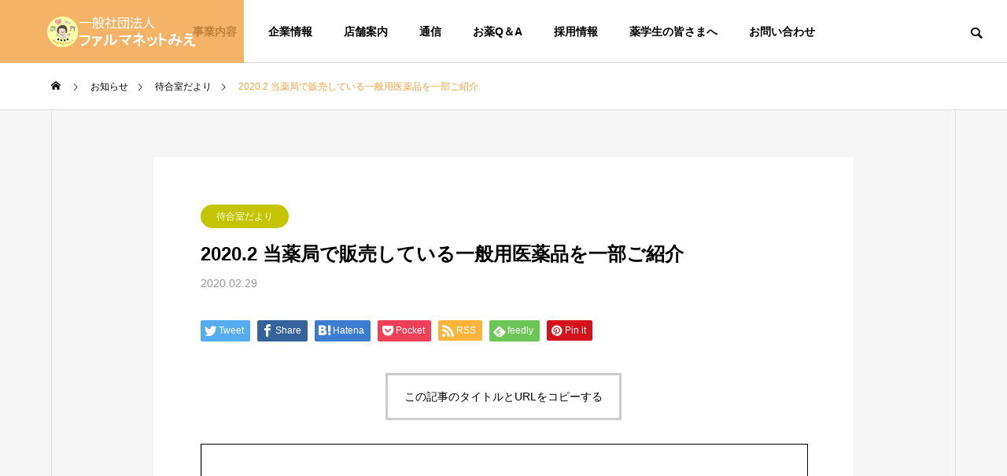

--- FILE ---
content_type: text/html; charset=UTF-8
request_url: https://pharmanet-mie.or.jp/news/2020_02/
body_size: 12896
content:
<!DOCTYPE html>
<html class="pc" lang="ja"
	prefix="og: https://ogp.me/ns#" >
<head>
<meta charset="UTF-8">
<!--[if IE]><meta http-equiv="X-UA-Compatible" content="IE=edge"><![endif]-->
<meta name="viewport" content="width=device-width">

<meta name="description" content="ほほえみ薬局　高茶屋薬局　白塚薬局　すこやか薬局　三重県津市・伊勢市の調剤薬局">
<link rel="pingback" href="https://pharmanet-mie.or.jp/xmlrpc.php">

		<!-- All in One SEO 4.1.5.3 -->
		<title>2020.2 当薬局で販売している一般用医薬品を一部ご紹介 - 一般社団法人 ファルマネットみえ</title>
		<meta name="description" content="matiaisitudayori2020.2" />
		<meta name="robots" content="max-image-preview:large" />
		<link rel="canonical" href="https://pharmanet-mie.or.jp/news/2020_02/" />
		<meta property="og:locale" content="ja_JP" />
		<meta property="og:site_name" content="一般社団法人　ファルマネットみえ - ほほえみ薬局　高茶屋薬局　白塚薬局　すこやか薬局　三重県津市・伊勢市の調剤薬局" />
		<meta property="og:type" content="article" />
		<meta property="og:title" content="2020.2 当薬局で販売している一般用医薬品を一部ご紹介 - 一般社団法人 ファルマネットみえ" />
		<meta property="og:description" content="matiaisitudayori2020.2" />
		<meta property="og:url" content="https://pharmanet-mie.or.jp/news/2020_02/" />
		<meta property="article:published_time" content="2020-02-29T02:00:19+00:00" />
		<meta property="article:modified_time" content="2022-01-27T02:45:59+00:00" />
		<meta name="twitter:card" content="summary" />
		<meta name="twitter:domain" content="pharmanet-mie.or.jp" />
		<meta name="twitter:title" content="2020.2 当薬局で販売している一般用医薬品を一部ご紹介 - 一般社団法人 ファルマネットみえ" />
		<meta name="twitter:description" content="matiaisitudayori2020.2" />
		<script type="application/ld+json" class="aioseo-schema">
			{"@context":"https:\/\/schema.org","@graph":[{"@type":"WebSite","@id":"https:\/\/pharmanet-mie.or.jp\/#website","url":"https:\/\/pharmanet-mie.or.jp\/","name":"\u4e00\u822c\u793e\u56e3\u6cd5\u4eba\u3000\u30d5\u30a1\u30eb\u30de\u30cd\u30c3\u30c8\u307f\u3048","description":"\u307b\u307b\u3048\u307f\u85ac\u5c40\u3000\u9ad8\u8336\u5c4b\u85ac\u5c40\u3000\u767d\u585a\u85ac\u5c40\u3000\u3059\u3053\u3084\u304b\u85ac\u5c40\u3000\u4e09\u91cd\u770c\u6d25\u5e02\u30fb\u4f0a\u52e2\u5e02\u306e\u8abf\u5264\u85ac\u5c40","inLanguage":"ja","publisher":{"@id":"https:\/\/pharmanet-mie.or.jp\/#organization"}},{"@type":"Organization","@id":"https:\/\/pharmanet-mie.or.jp\/#organization","name":"\u4e00\u822c\u793e\u56e3\u6cd5\u4eba\u3000\u30d5\u30a1\u30eb\u30de\u30cd\u30c3\u30c8\u307f\u3048","url":"https:\/\/pharmanet-mie.or.jp\/"},{"@type":"BreadcrumbList","@id":"https:\/\/pharmanet-mie.or.jp\/news\/2020_02\/#breadcrumblist","itemListElement":[{"@type":"ListItem","@id":"https:\/\/pharmanet-mie.or.jp\/#listItem","position":1,"item":{"@type":"WebPage","@id":"https:\/\/pharmanet-mie.or.jp\/","name":"\u30db\u30fc\u30e0","description":"\u307b\u307b\u3048\u307f\u85ac\u5c40 \u9ad8\u8336\u5c4b\u85ac\u5c40 \u767d\u585a\u85ac\u5c40 \u3059\u3053\u3084\u304b\u85ac\u5c40 \u4e09\u91cd\u770c\u6d25\u5e02\u30fb\u4f0a\u52e2\u5e02\u306e\u8abf\u5264\u85ac\u5c40","url":"https:\/\/pharmanet-mie.or.jp\/"},"nextItem":"https:\/\/pharmanet-mie.or.jp\/news\/2020_02\/#listItem"},{"@type":"ListItem","@id":"https:\/\/pharmanet-mie.or.jp\/news\/2020_02\/#listItem","position":2,"item":{"@type":"WebPage","@id":"https:\/\/pharmanet-mie.or.jp\/news\/2020_02\/","name":"2020.2 \u5f53\u85ac\u5c40\u3067\u8ca9\u58f2\u3057\u3066\u3044\u308b\u4e00\u822c\u7528\u533b\u85ac\u54c1\u3092\u4e00\u90e8\u3054\u7d39\u4ecb","description":"matiaisitudayori2020.2","url":"https:\/\/pharmanet-mie.or.jp\/news\/2020_02\/"},"previousItem":"https:\/\/pharmanet-mie.or.jp\/#listItem"}]},{"@type":"Person","@id":"https:\/\/pharmanet-mie.or.jp\/author\/otanokun\/#author","url":"https:\/\/pharmanet-mie.or.jp\/author\/otanokun\/","name":"\u30d5\u30a1\u30eb\u30de\u30cd\u30c3\u30c8 \u307f\u3048","image":{"@type":"ImageObject","@id":"https:\/\/pharmanet-mie.or.jp\/news\/2020_02\/#authorImage","url":"https:\/\/secure.gravatar.com\/avatar\/5248bff66807972f9ba1148ffa0de41991c7195cf7218ebb60124a703d1531ef?s=96&d=mm&r=g","width":96,"height":96,"caption":"\u30d5\u30a1\u30eb\u30de\u30cd\u30c3\u30c8 \u307f\u3048"}},{"@type":"WebPage","@id":"https:\/\/pharmanet-mie.or.jp\/news\/2020_02\/#webpage","url":"https:\/\/pharmanet-mie.or.jp\/news\/2020_02\/","name":"2020.2 \u5f53\u85ac\u5c40\u3067\u8ca9\u58f2\u3057\u3066\u3044\u308b\u4e00\u822c\u7528\u533b\u85ac\u54c1\u3092\u4e00\u90e8\u3054\u7d39\u4ecb - \u4e00\u822c\u793e\u56e3\u6cd5\u4eba \u30d5\u30a1\u30eb\u30de\u30cd\u30c3\u30c8\u307f\u3048","description":"matiaisitudayori2020.2","inLanguage":"ja","isPartOf":{"@id":"https:\/\/pharmanet-mie.or.jp\/#website"},"breadcrumb":{"@id":"https:\/\/pharmanet-mie.or.jp\/news\/2020_02\/#breadcrumblist"},"author":"https:\/\/pharmanet-mie.or.jp\/author\/otanokun\/#author","creator":"https:\/\/pharmanet-mie.or.jp\/author\/otanokun\/#author","datePublished":"2020-02-29T02:00:19+09:00","dateModified":"2022-01-27T02:45:59+09:00"}]}
		</script>
		<!-- All in One SEO -->

<link rel="alternate" type="application/rss+xml" title="一般社団法人　ファルマネットみえ &raquo; フィード" href="https://pharmanet-mie.or.jp/feed/" />
<link rel="alternate" type="application/rss+xml" title="一般社団法人　ファルマネットみえ &raquo; コメントフィード" href="https://pharmanet-mie.or.jp/comments/feed/" />
<link rel="alternate" title="oEmbed (JSON)" type="application/json+oembed" href="https://pharmanet-mie.or.jp/wp-json/oembed/1.0/embed?url=https%3A%2F%2Fpharmanet-mie.or.jp%2Fnews%2F2020_02%2F" />
<link rel="alternate" title="oEmbed (XML)" type="text/xml+oembed" href="https://pharmanet-mie.or.jp/wp-json/oembed/1.0/embed?url=https%3A%2F%2Fpharmanet-mie.or.jp%2Fnews%2F2020_02%2F&#038;format=xml" />
<style id='wp-img-auto-sizes-contain-inline-css' type='text/css'>
img:is([sizes=auto i],[sizes^="auto," i]){contain-intrinsic-size:3000px 1500px}
/*# sourceURL=wp-img-auto-sizes-contain-inline-css */
</style>
<link rel='stylesheet' id='style-css' href='https://pharmanet-mie.or.jp/wp-content/themes/solaris_tcd088/style.css?ver=1.1.4' type='text/css' media='all' />
<link rel='stylesheet' id='sb_instagram_styles-css' href='https://pharmanet-mie.or.jp/wp-content/plugins/instagram-feed/css/sbi-styles.min.css?ver=2.9.10' type='text/css' media='all' />
<style id='wp-block-library-inline-css' type='text/css'>
:root{--wp-block-synced-color:#7a00df;--wp-block-synced-color--rgb:122,0,223;--wp-bound-block-color:var(--wp-block-synced-color);--wp-editor-canvas-background:#ddd;--wp-admin-theme-color:#007cba;--wp-admin-theme-color--rgb:0,124,186;--wp-admin-theme-color-darker-10:#006ba1;--wp-admin-theme-color-darker-10--rgb:0,107,160.5;--wp-admin-theme-color-darker-20:#005a87;--wp-admin-theme-color-darker-20--rgb:0,90,135;--wp-admin-border-width-focus:2px}@media (min-resolution:192dpi){:root{--wp-admin-border-width-focus:1.5px}}.wp-element-button{cursor:pointer}:root .has-very-light-gray-background-color{background-color:#eee}:root .has-very-dark-gray-background-color{background-color:#313131}:root .has-very-light-gray-color{color:#eee}:root .has-very-dark-gray-color{color:#313131}:root .has-vivid-green-cyan-to-vivid-cyan-blue-gradient-background{background:linear-gradient(135deg,#00d084,#0693e3)}:root .has-purple-crush-gradient-background{background:linear-gradient(135deg,#34e2e4,#4721fb 50%,#ab1dfe)}:root .has-hazy-dawn-gradient-background{background:linear-gradient(135deg,#faaca8,#dad0ec)}:root .has-subdued-olive-gradient-background{background:linear-gradient(135deg,#fafae1,#67a671)}:root .has-atomic-cream-gradient-background{background:linear-gradient(135deg,#fdd79a,#004a59)}:root .has-nightshade-gradient-background{background:linear-gradient(135deg,#330968,#31cdcf)}:root .has-midnight-gradient-background{background:linear-gradient(135deg,#020381,#2874fc)}:root{--wp--preset--font-size--normal:16px;--wp--preset--font-size--huge:42px}.has-regular-font-size{font-size:1em}.has-larger-font-size{font-size:2.625em}.has-normal-font-size{font-size:var(--wp--preset--font-size--normal)}.has-huge-font-size{font-size:var(--wp--preset--font-size--huge)}.has-text-align-center{text-align:center}.has-text-align-left{text-align:left}.has-text-align-right{text-align:right}.has-fit-text{white-space:nowrap!important}#end-resizable-editor-section{display:none}.aligncenter{clear:both}.items-justified-left{justify-content:flex-start}.items-justified-center{justify-content:center}.items-justified-right{justify-content:flex-end}.items-justified-space-between{justify-content:space-between}.screen-reader-text{border:0;clip-path:inset(50%);height:1px;margin:-1px;overflow:hidden;padding:0;position:absolute;width:1px;word-wrap:normal!important}.screen-reader-text:focus{background-color:#ddd;clip-path:none;color:#444;display:block;font-size:1em;height:auto;left:5px;line-height:normal;padding:15px 23px 14px;text-decoration:none;top:5px;width:auto;z-index:100000}html :where(.has-border-color){border-style:solid}html :where([style*=border-top-color]){border-top-style:solid}html :where([style*=border-right-color]){border-right-style:solid}html :where([style*=border-bottom-color]){border-bottom-style:solid}html :where([style*=border-left-color]){border-left-style:solid}html :where([style*=border-width]){border-style:solid}html :where([style*=border-top-width]){border-top-style:solid}html :where([style*=border-right-width]){border-right-style:solid}html :where([style*=border-bottom-width]){border-bottom-style:solid}html :where([style*=border-left-width]){border-left-style:solid}html :where(img[class*=wp-image-]){height:auto;max-width:100%}:where(figure){margin:0 0 1em}html :where(.is-position-sticky){--wp-admin--admin-bar--position-offset:var(--wp-admin--admin-bar--height,0px)}@media screen and (max-width:600px){html :where(.is-position-sticky){--wp-admin--admin-bar--position-offset:0px}}
/*wp_block_styles_on_demand_placeholder:696ae8b86865b*/
/*# sourceURL=wp-block-library-inline-css */
</style>
<style id='classic-theme-styles-inline-css' type='text/css'>
/*! This file is auto-generated */
.wp-block-button__link{color:#fff;background-color:#32373c;border-radius:9999px;box-shadow:none;text-decoration:none;padding:calc(.667em + 2px) calc(1.333em + 2px);font-size:1.125em}.wp-block-file__button{background:#32373c;color:#fff;text-decoration:none}
/*# sourceURL=/wp-includes/css/classic-themes.min.css */
</style>
<link rel='stylesheet' id='contact-form-7-css' href='https://pharmanet-mie.or.jp/wp-content/plugins/contact-form-7/includes/css/styles.css?ver=5.5.3' type='text/css' media='all' />
<link rel='stylesheet' id='fancybox-css' href='https://pharmanet-mie.or.jp/wp-content/plugins/easy-fancybox/css/jquery.fancybox.min.css?ver=1.3.24' type='text/css' media='screen' />
<link rel='stylesheet' id='pdfemb_embed_pdf_css-css' href='https://pharmanet-mie.or.jp/wp-content/plugins/pdf-embedder/assets/css/pdfemb-embed-pdf.css?ver=4.6.4' type='text/css' media='all' />
<script type="text/javascript" src="https://pharmanet-mie.or.jp/wp-includes/js/jquery/jquery.min.js?ver=3.7.1" id="jquery-core-js"></script>
<script type="text/javascript" src="https://pharmanet-mie.or.jp/wp-includes/js/jquery/jquery-migrate.min.js?ver=3.4.1" id="jquery-migrate-js"></script>
<script type="text/javascript" id="pdfemb_embed_pdf_js-js-extra">
/* <![CDATA[ */
var pdfemb_trans = {"worker_src":"https://pharmanet-mie.or.jp/wp-content/plugins/pdf-embedder/js/pdfjs/pdf.worker.min.js","cmap_url":"https://pharmanet-mie.or.jp/wp-content/plugins/pdf-embedder/js/pdfjs/cmaps/","poweredby":"off","objectL10n":{"loading":"\u8aad\u307f\u8fbc\u307f\u4e2d\u2026","page":"\u30da\u30fc\u30b8","zoom":"\u30ba\u30fc\u30e0","prev":"\u524d\u306e\u30da\u30fc\u30b8","next":"\u6b21\u306e\u30da\u30fc\u30b8","zoomin":"\u62e1\u5927","secure":"\u5b89\u5168\u3067\u3059","zoomout":"\u7e2e\u5c0f","download":"PDF \u3092\u30c0\u30a6\u30f3\u30ed\u30fc\u30c9","fullscreen":"\u5168\u753b\u9762","domainerror":"\u30a8\u30e9\u30fc: PDF \u30d5\u30a1\u30a4\u30eb\u3078\u306e URL \u306f\u3001\u73fe\u5728\u306e\u30a6\u30a7\u30d6\u30da\u30fc\u30b8\u3068\u540c\u3058\u30c9\u30e1\u30a4\u30f3\u306b\u3042\u308b\u5fc5\u8981\u304c\u3042\u308a\u307e\u3059\u3002","clickhereinfo":"\u8a73\u7d30\u306f\u3053\u3061\u3089","widthheightinvalid":"PDF \u30da\u30fc\u30b8\u306e\u5e45\u307e\u305f\u306f\u9ad8\u3055\u306f\u3001\u6709\u52b9\u3067\u306f\u3042\u308a\u307e\u305b\u3093","viewinfullscreen":"\u5168\u753b\u9762\u8868\u793a"}};
//# sourceURL=pdfemb_embed_pdf_js-js-extra
/* ]]> */
</script>
<script type="text/javascript" src="https://pharmanet-mie.or.jp/wp-content/plugins/pdf-embedder/assets/js/min/all-pdfemb-min.js?ver=6.9" id="pdfemb_embed_pdf_js-js"></script>
<script type="text/javascript" src="https://pharmanet-mie.or.jp/wp-content/plugins/pdf-embedder/assets/js/pdfjs/pdf.min.js?ver=4.6.4" id="pdfemb_pdf_js-js"></script>
<link rel="https://api.w.org/" href="https://pharmanet-mie.or.jp/wp-json/" /><link rel='shortlink' href='https://pharmanet-mie.or.jp/?p=329' />

<link rel="stylesheet" href="https://pharmanet-mie.or.jp/wp-content/themes/solaris_tcd088/css/design-plus.css?ver=1.1.4">
<link rel="stylesheet" href="https://pharmanet-mie.or.jp/wp-content/themes/solaris_tcd088/css/sns-botton.css?ver=1.1.4">
<link rel="stylesheet" media="screen and (max-width:1201px)" href="https://pharmanet-mie.or.jp/wp-content/themes/solaris_tcd088/css/responsive.css?ver=1.1.4">
<link rel="stylesheet" media="screen and (max-width:1201px)" href="https://pharmanet-mie.or.jp/wp-content/themes/solaris_tcd088/css/footer-bar.css?ver=1.1.4">

<script src="https://pharmanet-mie.or.jp/wp-content/themes/solaris_tcd088/js/jquery.easing.1.4.js?ver=1.1.4"></script>
<script src="https://pharmanet-mie.or.jp/wp-content/themes/solaris_tcd088/js/jscript.js?ver=1.1.4"></script>
<script src="https://pharmanet-mie.or.jp/wp-content/themes/solaris_tcd088/js/jquery.cookie.min.js?ver=1.1.4"></script>
<script src="https://pharmanet-mie.or.jp/wp-content/themes/solaris_tcd088/js/comment.js?ver=1.1.4"></script>
<script src="https://pharmanet-mie.or.jp/wp-content/themes/solaris_tcd088/js/parallax.js?ver=1.1.4"></script>

<link rel="stylesheet" href="https://pharmanet-mie.or.jp/wp-content/themes/solaris_tcd088/js/simplebar.css?ver=1.1.4">
<script src="https://pharmanet-mie.or.jp/wp-content/themes/solaris_tcd088/js/simplebar.min.js?ver=1.1.4"></script>


<script src="https://pharmanet-mie.or.jp/wp-content/themes/solaris_tcd088/js/header_fix.js?ver=1.1.4"></script>


<style type="text/css">
body { font-size:16px; }
.common_headline { font-size:36px !important; }
@media screen and (max-width:750px) {
  body { font-size:14px; }
  .common_headline { font-size:20px !important; }
}
body, input, textarea { font-family: Arial, "Hiragino Sans", "ヒラギノ角ゴ ProN", "Hiragino Kaku Gothic ProN", "游ゴシック", YuGothic, "メイリオ", Meiryo, sans-serif; }

.rich_font, .p-vertical { font-family: Arial, "Hiragino Sans", "ヒラギノ角ゴ ProN", "Hiragino Kaku Gothic ProN", "游ゴシック", YuGothic, "メイリオ", Meiryo, sans-serif; font-weight:600; }

.rich_font_type1 { font-family: Arial, "ヒラギノ角ゴ ProN W3", "Hiragino Kaku Gothic ProN", "メイリオ", Meiryo, sans-serif; font-weight:600; }
.rich_font_type2 { font-family: Arial, "Hiragino Sans", "ヒラギノ角ゴ ProN", "Hiragino Kaku Gothic ProN", "游ゴシック", YuGothic, "メイリオ", Meiryo, sans-serif; font-weight:600; }
.rich_font_type3 { font-family: "Times New Roman" , "游明朝" , "Yu Mincho" , "游明朝体" , "YuMincho" , "ヒラギノ明朝 Pro W3" , "Hiragino Mincho Pro" , "HiraMinProN-W3" , "HGS明朝E" , "ＭＳ Ｐ明朝" , "MS PMincho" , serif; font-weight:600; }

.square_headline .headline { font-size:24px; }
.square_headline .sub_headline { font-size:14px; }
@media screen and (max-width:750px) {
  .square_headline .headline { font-size:18px; }
  .square_headline .sub_headline { font-size:12px; }
}

.pc body.use_header_fix #header:after { background:rgba(255,255,255,1); }
.pc body.use_header_fix #header:hover:after { background:rgba(255,255,255,1); }
#header_logo a { background:rgba(242,161,65,0.8); }
#header_logo .logo_text { color:#ffffff !important; font-size:32px; }
#footer_logo .logo_text { font-size:32px; }
@media screen and (max-width:1201px) {
  #header_logo .logo_text { font-size:24px; }
  #footer_logo .logo_text { font-size:24px; }
}
#global_menu > ul > li > a:hover, body.single #global_menu > ul > li.current-menu-item > a, body.single #global_menu > ul > li.active > a,
  #header.active #global_menu > ul > li.current-menu-item > a, #header.active #global_menu > ul > li.active > a, body.hide_header_image #global_menu > ul > li.current-menu-item > a, body.no_index_header_content #global_menu > ul > li.current-menu-item > a
    { color:#f2a141 !important; }
#global_menu ul ul a { color:#ffffff; background:#f2a141; }
#global_menu ul ul a:hover { color:#ffffff; background:#fff7bd; }
#global_menu ul ul li.menu-item-has-children > a:before { color:#ffffff; }
.mobile #header:after { background:rgba(255,255,255,1); }
.mobile #header:hover:after { background:rgba(255,255,255,1); }
.mobile body.home.no_index_header_content #header { background:rgba(255,255,255,1); }
#drawer_menu { color:#ffffff; background:#000000; }
#drawer_menu a { color:#ffffff; }
#drawer_menu a:hover { color:#fff7bd; }
#mobile_menu a { color:#ffffff; border-color:#444444; }
#mobile_menu li li a { background:#333333; }
#mobile_menu a:hover, #drawer_menu .close_button:hover, #mobile_menu .child_menu_button:hover { color:#ffffff; background:#444444; }
#mobile_menu .child_menu_button .icon:before, #mobile_menu .child_menu_button:hover .icon:before { color:#ffffff; }
.megamenu .headline_area h3 .headline { font-size:24px; }
.megamenu_b .service_item_list .item a:after { background:rgba(0,0,0,0.5); }
#footer_banner a { color:#ffffff !important; }
#footer_banner .title { font-size:24px; }
#footer_banner .sub_title { font-size:14px; }
@media screen and (max-width:750px) {
  #footer_banner .title { font-size:18px; }
  #footer_banner .sub_title { font-size:12px; }
}
.author_profile .avatar_area img, .animate_image img, .animate_background .image {
  width:100%; height:auto;
  -webkit-transition: transform  0.5s ease;
  transition: transform  0.5s ease;
}
.author_profile a.avatar:hover img, .animate_image:hover img, .animate_background:hover .image {
  -webkit-transform: scale(1.2);
  transform: scale(1.2);
}


a { color:#000; }

#footer_menu .footer_menu li:first-of-type a, #return_top2 a:hover:before, #bread_crumb, #bread_crumb li.last, .tcd_banner_widget .headline, .post_slider_widget .slick-arrow:hover:before,
  #post_title2 .title, #service_banner .main_title, .megamenu .headline_area h3 .headline, .news_category_list li.active a, .news_category_sort_button li.active a, .sns_button_list.color_type2 li.contact a:before,
    .tab_content_top .tab .item.active, .cb_tab_content .tab_content_bottom .title, .cb_headline .headline, .faq_list .question.active, .faq_list .question:hover, .author_profile .author_link li.contact a:before, .author_profile .author_link li.user_url a:before
      { color:#f2a141; }

.square_headline, .page_navi span.current, #post_pagination p, #comment_tab li.active a, .news_category_list li.active a:before, .news_category_sort_button li.active a:before, #index_news_ticker .category,
  .tab_content_bottom .slick-dots button:hover::before, .tab_content_bottom .slick-dots .slick-active button::before,
    .faq_list .question.active:before, .faq_list .question:hover:before, .faq_list .question:hover:after, #return_top a
      { background:#f2a141; }

.page_navi span.current, #post_pagination p, .design_headline2 span, #post_title2 .title
  { border-color:#f2a141; }

.category_list_widget li.current-menu-item a, .category_list_widget li.current-menu-parent a { background:rgba(242,161,65,0.5); border-color:#fff; color:#fff; }

a:hover, #footer_top a:hover, #footer_social_link li a:hover:before, #footer_menu .footer_menu li:first-of-type a:hover, #next_prev_post a:hover, #bread_crumb li a:hover, #bread_crumb li.home a:hover:before,
  .single_copy_title_url_btn:hover, .tcdw_search_box_widget .search_area .search_button:hover:before, .widget_tab_post_list_button div:hover,
    #single_author_title_area .author_link li a:hover:before, .author_profile a:hover, #post_meta_bottom a:hover, .cardlink_title a:hover,
      .comment a:hover, .comment_form_wrapper a:hover, #searchform .submit_button:hover:before, .p-dropdown__title:hover:after
        { color:#fff7bd; }

.page_navi a:hover, #post_pagination a:hover, #p_readmore .button:hover, .c-pw__btn:hover, #comment_tab li a:hover, #submit_comment:hover, #cancel_comment_reply a:hover,
  #wp-calendar #prev a:hover, #wp-calendar #next a:hover, #wp-calendar td a:hover, #comment_tab li a:hover, #index_news_ticker .category:hover, #return_top a:hover
    { background-color:#fff7bd; }

.page_navi a:hover, #post_pagination a:hover, #comment_textarea textarea:focus, .c-pw__box-input:focus
  { border-color:#fff7bd; }

.post_content a, .custom-html-widget a { color:#000000; }
.post_content a:hover, .custom-html-widget a:hover { color:#fff7bd; }

.design_button.type1 a { color:#ffffff !important; background:#f2a141; }
.design_button.type1 a:hover { color:#ffffff !important; background:#fff7bd; }
.cat_id1 { background-color:#f2a141; }
.cat_id1:hover { background-color:#fff7bd; }
.cat_id2 { background-color:#f2a141; }
.cat_id2:hover { background-color:#fff7bd; }
.cat_id3 { background-color:#f2a141; }
.cat_id3:hover { background-color:#fff7bd; }
.cat_id4 { background-color:#f2a141; }
.cat_id4:hover { background-color:#fff7bd; }
.cat_id5 { background-color:#f2a141; }
.cat_id5:hover { background-color:#fff7bd; }
.news_cat_id18 { background-color:#c4c400; }
.news_cat_id18:hover { background-color:#929200; }
.news_cat_id19 { background-color:#c4c400; }
.news_cat_id19:hover { background-color:#929200; }
.news_cat_id20 { background-color:#c4c400; }
.news_cat_id20:hover { background-color:#929200; }
.styled_h2 {
  font-size:26px !important; text-align:left; color:#ffffff; background:#000000;  border-top:0px solid #dddddd;
  border-bottom:0px solid #dddddd;
  border-left:0px solid #dddddd;
  border-right:0px solid #dddddd;
  padding:15px 15px 15px 15px !important;
  margin:0px 0px 30px !important;
}
.styled_h3 {
  font-size:22px !important; text-align:left; color:#000000;   border-top:0px solid #dddddd;
  border-bottom:0px solid #dddddd;
  border-left:2px solid #000000;
  border-right:0px solid #dddddd;
  padding:6px 0px 6px 16px !important;
  margin:0px 0px 30px !important;
}
.styled_h4 {
  font-size:18px !important; text-align:left; color:#000000;   border-top:0px solid #dddddd;
  border-bottom:1px solid #dddddd;
  border-left:0px solid #dddddd;
  border-right:0px solid #dddddd;
  padding:3px 0px 3px 20px !important;
  margin:0px 0px 30px !important;
}
.styled_h5 {
  font-size:14px !important; text-align:left; color:#000000;   border-top:0px solid #dddddd;
  border-bottom:1px solid #dddddd;
  border-left:0px solid #dddddd;
  border-right:0px solid #dddddd;
  padding:3px 0px 3px 24px !important;
  margin:0px 0px 30px !important;
}
.q_custom_button1 {
  color:#ffffff !important;
  border-color:rgba(83,83,83,1);
}
.q_custom_button1.animation_type1 { background:#535353; }
.q_custom_button1:hover, .q_custom_button1:focus {
  color:#ffffff !important;
  border-color:rgba(125,125,125,1);
}
.q_custom_button1.animation_type1:hover { background:#7d7d7d; }
.q_custom_button1:before { background:#7d7d7d; }
.q_custom_button2 {
  color:#ffffff !important;
  border-color:rgba(83,83,83,1);
}
.q_custom_button2.animation_type1 { background:#535353; }
.q_custom_button2:hover, .q_custom_button2:focus {
  color:#ffffff !important;
  border-color:rgba(125,125,125,1);
}
.q_custom_button2.animation_type1:hover { background:#7d7d7d; }
.q_custom_button2:before { background:#7d7d7d; }
.speech_balloon_left1 .speach_balloon_text { background-color: #ffdfdf; border-color: #ffdfdf; color: #000000 }
.speech_balloon_left1 .speach_balloon_text::before { border-right-color: #ffdfdf }
.speech_balloon_left1 .speach_balloon_text::after { border-right-color: #ffdfdf }
.speech_balloon_left2 .speach_balloon_text { background-color: #ffffff; border-color: #ff5353; color: #000000 }
.speech_balloon_left2 .speach_balloon_text::before { border-right-color: #ff5353 }
.speech_balloon_left2 .speach_balloon_text::after { border-right-color: #ffffff }
.speech_balloon_right1 .speach_balloon_text { background-color: #ccf4ff; border-color: #ccf4ff; color: #000000 }
.speech_balloon_right1 .speach_balloon_text::before { border-left-color: #ccf4ff }
.speech_balloon_right1 .speach_balloon_text::after { border-left-color: #ccf4ff }
.speech_balloon_right2 .speach_balloon_text { background-color: #ffffff; border-color: #0789b5; color: #000000 }
.speech_balloon_right2 .speach_balloon_text::before { border-left-color: #0789b5 }
.speech_balloon_right2 .speach_balloon_text::after { border-left-color: #ffffff }
.qt_google_map .pb_googlemap_custom-overlay-inner { background:#f2a141; color:#ffffff; }
.qt_google_map .pb_googlemap_custom-overlay-inner::after { border-color:#f2a141 transparent transparent transparent; }
</style>

<style id="current-page-style" type="text/css">
#post_title .title { font-size:24px; }
#recent_news .headline { font-size:24px; }
.news_list .title { font-size:16px; }
@media screen and (max-width:750px) {
  #post_title .title { font-size:18px; }
  #recent_news .headline { font-size:18px; }
  .news_list .title { font-size:14px; }
}
</style>

<script type="text/javascript">
jQuery(document).ready(function($){

  if( $('.megamenu_a .slider').length ){
    $('.megamenu_a .slider').slick({
      infinite: true,
      dots: false,
      arrows: false,
      slidesToShow: 3,
      slidesToScroll: 1,
      swipeToSlide: true,
      touchThreshold: 20,
      adaptiveHeight: false,
      pauseOnHover: true,
      autoplay: true,
      fade: false,
      easing: 'easeOutExpo',
      speed: 700,
      autoplaySpeed: 5000
    });
    $('.megamenu_a .prev_item').on('click', function() {
      $(this).closest('.megamenu_a').find('.slider').slick('slickPrev');
    });
    $('.megamenu_a .next_item').on('click', function() {
      $(this).closest('.megamenu_a').find('.slider').slick('slickNext');
    });
  };

  if( $('.megamenu_b .service_list_area').length ){
    $(".megamenu_b .service_item_list .item").hover(function(){
      $(this).siblings().removeClass('active');
      $(this).addClass('active');
      service_id = $(this).data('service-id');
      $(this).closest('.service_list_area').find('.service_image_list .image').removeClass('active');
      $('#' + service_id).addClass('active');
    }, function(){
      $(this).removeClass('active');
    });
  };

});
</script>

<link rel="icon" href="https://pharmanet-mie.or.jp/wp-content/uploads/2022/01/cropped-favicon-32x32.png" sizes="32x32" />
<link rel="icon" href="https://pharmanet-mie.or.jp/wp-content/uploads/2022/01/cropped-favicon-192x192.png" sizes="192x192" />
<link rel="apple-touch-icon" href="https://pharmanet-mie.or.jp/wp-content/uploads/2022/01/cropped-favicon-180x180.png" />
<meta name="msapplication-TileImage" content="https://pharmanet-mie.or.jp/wp-content/uploads/2022/01/cropped-favicon-270x270.png" />
</head>
<body id="body" class="wp-singular news-template-default single single-news postid-329 wp-theme-solaris_tcd088 use_header_fix use_mobile_header_fix one_project_category">


 
 
 <header id="header">
    <div id="header_logo">
   <p class="logo">
 <a href="https://pharmanet-mie.or.jp/" title="一般社団法人　ファルマネットみえ">
    <img class="logo_image pc" src="https://pharmanet-mie.or.jp/wp-content/uploads/2022/01/logo006.png?1768614072" alt="一般社団法人　ファルマネットみえ" title="一般社団法人　ファルマネットみえ" width="190" height="39" />
  <img class="logo_image mobile" src="https://pharmanet-mie.or.jp/wp-content/uploads/2022/01/logo007.png?1768614072" alt="一般社団法人　ファルマネットみえ" title="一般社団法人　ファルマネットみえ" width="95" height="20" />   </a>
</p>

  </div>
    <div id="header_search">
   <div id="header_search_button"></div>
   <form role="search" method="get" id="header_searchform" action="https://pharmanet-mie.or.jp">
    <div class="input_area"><input type="text" value="" id="header_search_input" name="s" autocomplete="off"></div>
    <div class="button"><label for="header_search_button"></label><input type="submit" id="header_search_button" value=""></div>
   </form>
  </div>
      <a id="global_menu_button" href="#"><span></span><span></span><span></span></a>
  <nav id="global_menu">
   <ul id="menu-%e3%82%b5%e3%83%b3%e3%83%97%e3%83%ab%e3%83%a1%e3%83%8b%e3%83%a5%e3%83%bc" class="menu"><li id="menu-item-61" class="menu-item menu-item-type-custom menu-item-object-custom menu-item-has-children menu-item-61 "><a href="https://pharmanet-mie.or.jp/project/">事業内容</a>
<ul class="sub-menu">
	<li id="menu-item-57" class="menu-item menu-item-type-post_type menu-item-object-project menu-item-57 "><a href="https://pharmanet-mie.or.jp/project/content01/">保険調剤薬局</a></li>
	<li id="menu-item-58" class="menu-item menu-item-type-post_type menu-item-object-project menu-item-58 "><a href="https://pharmanet-mie.or.jp/project/content02/">医薬品等販売</a></li>
	<li id="menu-item-59" class="menu-item menu-item-type-post_type menu-item-object-project menu-item-59 "><a href="https://pharmanet-mie.or.jp/project/content03/">在宅訪問</a></li>
	<li id="menu-item-60" class="menu-item menu-item-type-post_type menu-item-object-project menu-item-60 "><a href="https://pharmanet-mie.or.jp/project/content04/">健康サポート</a></li>
</ul>
</li>
<li id="menu-item-73" class="menu-item menu-item-type-custom menu-item-object-custom menu-item-has-children menu-item-73 "><a href="https://pharmanet-mie.or.jp/company/">企業情報</a>
<ul class="sub-menu">
	<li id="menu-item-70" class="menu-item menu-item-type-post_type menu-item-object-company menu-item-70 "><a href="https://pharmanet-mie.or.jp/company/company01/">会社概要</a></li>
	<li id="menu-item-71" class="menu-item menu-item-type-post_type menu-item-object-company menu-item-71 "><a href="https://pharmanet-mie.or.jp/company/company02/">会社理念</a></li>
	<li id="menu-item-72" class="menu-item menu-item-type-post_type menu-item-object-company menu-item-72 "><a href="https://pharmanet-mie.or.jp/company/company03/">代表挨拶</a></li>
</ul>
</li>
<li id="menu-item-94" class="menu-item menu-item-type-custom menu-item-object-custom menu-item-has-children menu-item-94 "><a href="https://pharmanet-mie.or.jp/service/">店舗案内</a>
<ul class="sub-menu">
	<li id="menu-item-95" class="menu-item menu-item-type-post_type menu-item-object-service menu-item-95 "><a href="https://pharmanet-mie.or.jp/service/hohoemi/">ほほえみ薬局</a></li>
	<li id="menu-item-96" class="menu-item menu-item-type-post_type menu-item-object-service menu-item-96 "><a href="https://pharmanet-mie.or.jp/service/takajaya/">高茶屋薬局</a></li>
	<li id="menu-item-97" class="menu-item menu-item-type-post_type menu-item-object-service menu-item-97 "><a href="https://pharmanet-mie.or.jp/service/shiratsuka/">白塚薬局</a></li>
	<li id="menu-item-98" class="menu-item menu-item-type-post_type menu-item-object-service menu-item-98 "><a href="https://pharmanet-mie.or.jp/service/sukoyaka/">すこやか薬局</a></li>
</ul>
</li>
<li id="menu-item-359" class="menu-item menu-item-type-custom menu-item-object-custom menu-item-has-children menu-item-359 "><a href="https://pharmanet-mie.or.jp/news_category/%e3%81%bb%e3%81%bb%e3%81%88%e3%81%bf%e9%80%9a%e4%bf%a1/">通信</a>
<ul class="sub-menu">
	<li id="menu-item-360" class="menu-item menu-item-type-custom menu-item-object-custom menu-item-360 "><a href="https://pharmanet-mie.or.jp/news_category/%e3%81%bb%e3%81%bb%e3%81%88%e3%81%bf%e9%80%9a%e4%bf%a1/">ほほえみ通信</a></li>
	<li id="menu-item-361" class="menu-item menu-item-type-custom menu-item-object-custom menu-item-361 "><a href="https://pharmanet-mie.or.jp/news_category/%e5%be%85%e5%90%88%e5%ae%a4%e3%81%a0%e3%82%88%e3%82%8a/">待合室だより</a></li>
</ul>
</li>
<li id="menu-item-144" class="menu-item menu-item-type-post_type menu-item-object-page menu-item-144 "><a href="https://pharmanet-mie.or.jp/faq/">お薬Q＆A</a></li>
<li id="menu-item-115" class="menu-item menu-item-type-post_type menu-item-object-page menu-item-115 "><a href="https://pharmanet-mie.or.jp/recruit/">採用情報</a></li>
<li id="menu-item-121" class="menu-item menu-item-type-post_type menu-item-object-page menu-item-121 "><a href="https://pharmanet-mie.or.jp/students/">薬学生の皆さまへ</a></li>
<li id="menu-item-104" class="menu-item menu-item-type-post_type menu-item-object-page menu-item-104 "><a href="https://pharmanet-mie.or.jp/contact/">お問い合わせ</a></li>
</ul>  </nav>
     </header>

 
<div id="container" >

 
<div id="bread_crumb">
 <ul class="clearfix" itemscope itemtype="http://schema.org/BreadcrumbList">
  <li itemprop="itemListElement" itemscope itemtype="http://schema.org/ListItem" class="home"><a itemprop="item" href="https://pharmanet-mie.or.jp/"><span itemprop="name">ホーム</span></a><meta itemprop="position" content="1"></li>
 <li itemprop="itemListElement" itemscope itemtype="http://schema.org/ListItem"><a itemprop="item" href="https://pharmanet-mie.or.jp/news/"><span itemprop="name">お知らせ</span></a><meta itemprop="position" content="2"></li>
  <li itemprop="itemListElement" itemscope itemtype="http://schema.org/ListItem"><a itemprop="item" href="https://pharmanet-mie.or.jp/news_category/%e5%be%85%e5%90%88%e5%ae%a4%e3%81%a0%e3%82%88%e3%82%8a/"><span itemprop="name">待合室だより</span></a><meta itemprop="position" content="3"></li>
  <li class="last" itemprop="itemListElement" itemscope itemtype="http://schema.org/ListItem"><span itemprop="name">2020.2 当薬局で販売している一般用医薬品を一部ご紹介</span><meta itemprop="position" content="4"></li>
  </ul>
</div>

<div id="single_news">
 <div id="single_news_inner">

  
  <article id="article">

   
   <div id="post_title">
        <a class="category news_cat_id19" href="https://pharmanet-mie.or.jp/news_category/%e5%be%85%e5%90%88%e5%ae%a4%e3%81%a0%e3%82%88%e3%82%8a/">待合室だより</a>
        <h1 class="title rich_font entry-title">2020.2 当薬局で販売している一般用医薬品を一部ご紹介</h1>
    <ul class="meta_top clearfix">
     <li class="date"><time class="entry-date published" datetime="2022-01-27T11:45:59+09:00">2020.02.29</time></li>
         </ul>
   </div>

   
      <div class="single_share clearfix" id="single_share_top">
    <div class="share-type1 share-top">
 
	<div class="sns mt10">
		<ul class="type1 clearfix">
			<li class="twitter">
				<a href="http://twitter.com/share?text=2020.2+%E5%BD%93%E8%96%AC%E5%B1%80%E3%81%A7%E8%B2%A9%E5%A3%B2%E3%81%97%E3%81%A6%E3%81%84%E3%82%8B%E4%B8%80%E8%88%AC%E7%94%A8%E5%8C%BB%E8%96%AC%E5%93%81%E3%82%92%E4%B8%80%E9%83%A8%E3%81%94%E7%B4%B9%E4%BB%8B&url=https%3A%2F%2Fpharmanet-mie.or.jp%2Fnews%2F2020_02%2F&via=&tw_p=tweetbutton&related=" onclick="javascript:window.open(this.href, '', 'menubar=no,toolbar=no,resizable=yes,scrollbars=yes,height=400,width=600');return false;"><i class="icon-twitter"></i><span class="ttl">Tweet</span><span class="share-count"></span></a>
			</li>
			<li class="facebook">
				<a href="//www.facebook.com/sharer/sharer.php?u=https://pharmanet-mie.or.jp/news/2020_02/&amp;t=2020.2+%E5%BD%93%E8%96%AC%E5%B1%80%E3%81%A7%E8%B2%A9%E5%A3%B2%E3%81%97%E3%81%A6%E3%81%84%E3%82%8B%E4%B8%80%E8%88%AC%E7%94%A8%E5%8C%BB%E8%96%AC%E5%93%81%E3%82%92%E4%B8%80%E9%83%A8%E3%81%94%E7%B4%B9%E4%BB%8B" class="facebook-btn-icon-link" target="blank" rel="nofollow"><i class="icon-facebook"></i><span class="ttl">Share</span><span class="share-count"></span></a>
			</li>
			<li class="hatebu">
				<a href="http://b.hatena.ne.jp/add?mode=confirm&url=https%3A%2F%2Fpharmanet-mie.or.jp%2Fnews%2F2020_02%2F" onclick="javascript:window.open(this.href, '', 'menubar=no,toolbar=no,resizable=yes,scrollbars=yes,height=400,width=510');return false;" ><i class="icon-hatebu"></i><span class="ttl">Hatena</span><span class="share-count"></span></a>
			</li>
			<li class="pocket">
				<a href="http://getpocket.com/edit?url=https%3A%2F%2Fpharmanet-mie.or.jp%2Fnews%2F2020_02%2F&title=2020.2+%E5%BD%93%E8%96%AC%E5%B1%80%E3%81%A7%E8%B2%A9%E5%A3%B2%E3%81%97%E3%81%A6%E3%81%84%E3%82%8B%E4%B8%80%E8%88%AC%E7%94%A8%E5%8C%BB%E8%96%AC%E5%93%81%E3%82%92%E4%B8%80%E9%83%A8%E3%81%94%E7%B4%B9%E4%BB%8B" target="blank"><i class="icon-pocket"></i><span class="ttl">Pocket</span><span class="share-count"></span></a>
			</li>
			<li class="rss">
				<a href="https://pharmanet-mie.or.jp/feed/" target="blank"><i class="icon-rss"></i><span class="ttl">RSS</span></a>
			</li>
			<li class="feedly">
				<a href="http://feedly.com/index.html#subscription/feed/https://pharmanet-mie.or.jp/feed/" target="blank"><i class="icon-feedly"></i><span class="ttl">feedly</span><span class="share-count"></span></a>
			</li>
			<li class="pinterest">
				<a rel="nofollow" target="_blank" href="https://www.pinterest.com/pin/create/button/?url=https%3A%2F%2Fpharmanet-mie.or.jp%2Fnews%2F2020_02%2F&media=https://pharmanet-mie.or.jp/wp-content/themes/solaris_tcd088/img/common/no_image2.gif&description=2020.2+%E5%BD%93%E8%96%AC%E5%B1%80%E3%81%A7%E8%B2%A9%E5%A3%B2%E3%81%97%E3%81%A6%E3%81%84%E3%82%8B%E4%B8%80%E8%88%AC%E7%94%A8%E5%8C%BB%E8%96%AC%E5%93%81%E3%82%92%E4%B8%80%E9%83%A8%E3%81%94%E7%B4%B9%E4%BB%8B"><i class="icon-pinterest"></i><span class="ttl">Pin&nbsp;it</span></a>
			</li>
		</ul>
	</div>
</div>
   </div>
   
      <div class="single_copy_title_url" id="single_copy_title_url_top">
    <button class="single_copy_title_url_btn" data-clipboard-text="2020.2 当薬局で販売している一般用医薬品を一部ご紹介 https://pharmanet-mie.or.jp/news/2020_02/" data-clipboard-copied="記事のタイトルとURLをコピーしました">この記事のタイトルとURLをコピーする</button>
   </div>
   
   
   
      <div class="post_content clearfix">
    <a href="https://pharmanet-mie.or.jp/wp-content/uploads/2022/01/matiaisitudayori2020.2.pdf" class="pdfemb-viewer" style="" data-width="max" data-height="max"  data-toolbar="bottom" data-toolbar-fixed="off">matiaisitudayori2020.2<br/></a>
   </div>

      <div class="single_share clearfix" id="single_share_bottom">
    <div class="share-type1 share-btm">
 
	<div class="sns mt10 mb45">
		<ul class="type1 clearfix">
			<li class="twitter">
				<a href="http://twitter.com/share?text=2020.2+%E5%BD%93%E8%96%AC%E5%B1%80%E3%81%A7%E8%B2%A9%E5%A3%B2%E3%81%97%E3%81%A6%E3%81%84%E3%82%8B%E4%B8%80%E8%88%AC%E7%94%A8%E5%8C%BB%E8%96%AC%E5%93%81%E3%82%92%E4%B8%80%E9%83%A8%E3%81%94%E7%B4%B9%E4%BB%8B&url=https%3A%2F%2Fpharmanet-mie.or.jp%2Fnews%2F2020_02%2F&via=&tw_p=tweetbutton&related=" onclick="javascript:window.open(this.href, '', 'menubar=no,toolbar=no,resizable=yes,scrollbars=yes,height=400,width=600');return false;"><i class="icon-twitter"></i><span class="ttl">Tweet</span><span class="share-count"></span></a>
			</li>
			<li class="facebook">
				<a href="//www.facebook.com/sharer/sharer.php?u=https://pharmanet-mie.or.jp/news/2020_02/&amp;t=2020.2+%E5%BD%93%E8%96%AC%E5%B1%80%E3%81%A7%E8%B2%A9%E5%A3%B2%E3%81%97%E3%81%A6%E3%81%84%E3%82%8B%E4%B8%80%E8%88%AC%E7%94%A8%E5%8C%BB%E8%96%AC%E5%93%81%E3%82%92%E4%B8%80%E9%83%A8%E3%81%94%E7%B4%B9%E4%BB%8B" class="facebook-btn-icon-link" target="blank" rel="nofollow"><i class="icon-facebook"></i><span class="ttl">Share</span><span class="share-count"></span></a>
			</li>
			<li class="hatebu">
				<a href="http://b.hatena.ne.jp/add?mode=confirm&url=https%3A%2F%2Fpharmanet-mie.or.jp%2Fnews%2F2020_02%2F" onclick="javascript:window.open(this.href, '', 'menubar=no,toolbar=no,resizable=yes,scrollbars=yes,height=400,width=510');return false;" ><i class="icon-hatebu"></i><span class="ttl">Hatena</span><span class="share-count"></span></a>
			</li>
			<li class="pocket">
				<a href="http://getpocket.com/edit?url=https%3A%2F%2Fpharmanet-mie.or.jp%2Fnews%2F2020_02%2F&title=2020.2+%E5%BD%93%E8%96%AC%E5%B1%80%E3%81%A7%E8%B2%A9%E5%A3%B2%E3%81%97%E3%81%A6%E3%81%84%E3%82%8B%E4%B8%80%E8%88%AC%E7%94%A8%E5%8C%BB%E8%96%AC%E5%93%81%E3%82%92%E4%B8%80%E9%83%A8%E3%81%94%E7%B4%B9%E4%BB%8B" target="blank"><i class="icon-pocket"></i><span class="ttl">Pocket</span><span class="share-count"></span></a>
			</li>
			<li class="rss">
				<a href="https://pharmanet-mie.or.jp/feed/" target="blank"><i class="icon-rss"></i><span class="ttl">RSS</span></a>
			</li>
			<li class="feedly">
				<a href="http://feedly.com/index.html#subscription/feed/https://pharmanet-mie.or.jp/feed/" target="blank"><i class="icon-feedly"></i><span class="ttl">feedly</span><span class="share-count"></span></a>
			</li>
			<li class="pinterest">
				<a rel="nofollow" target="_blank" href="https://www.pinterest.com/pin/create/button/?url=https%3A%2F%2Fpharmanet-mie.or.jp%2Fnews%2F2020_02%2F&media=https://pharmanet-mie.or.jp/wp-content/themes/solaris_tcd088/img/common/no_image2.gif&description=2020.2+%E5%BD%93%E8%96%AC%E5%B1%80%E3%81%A7%E8%B2%A9%E5%A3%B2%E3%81%97%E3%81%A6%E3%81%84%E3%82%8B%E4%B8%80%E8%88%AC%E7%94%A8%E5%8C%BB%E8%96%AC%E5%93%81%E3%82%92%E4%B8%80%E9%83%A8%E3%81%94%E7%B4%B9%E4%BB%8B"><i class="icon-pinterest"></i><span class="ttl">Pin&nbsp;it</span></a>
			</li>
		</ul>
	</div>
</div>
   </div>
   
  </article><!-- END #article -->

      <div id="news_next_prev_post">
    <div class="item prev_post clearfix">
 <a class="animate_background" href="https://pharmanet-mie.or.jp/news/202002/">
  <div class="image_wrap">
   <div class="image" style="background:url(https://pharmanet-mie.or.jp/wp-content/themes/solaris_tcd088/img/common/no_image2.gif) no-repeat center center; background-size:cover;"></div>
  </div>
  <div class="title_area">
   <p class="title"><span>2020.2 　セルフメディケーションについて</span></p>
   <p class="nav">前の記事</p>
  </div>
 </a>
</div>
<div class="item next_post clearfix">
 <a class="animate_background" href="https://pharmanet-mie.or.jp/news/202003/">
  <div class="image_wrap">
   <div class="image" style="background:url(https://pharmanet-mie.or.jp/wp-content/themes/solaris_tcd088/img/common/no_image2.gif) no-repeat center center; background-size:cover;"></div>
  </div>
  <div class="title_area">
   <p class="title"><span>2020.3 　口腔環境の悪化は万病のもと</span></p>
   <p class="nav">次の記事</p>
  </div>
 </a>
</div>
   </div>

   
   
  
    <div id="recent_news">
   <h3 class="headline rich_font"><span>新着のお知らせ</span></h3>
   <div class="news_list">
        <article class="item">
     <p class="date"><time class="entry-date updated" datetime="2025-11-14T10:48:29+09:00">2025.11.14</time></p>
          <a class="category news_cat_id19" href="https://pharmanet-mie.or.jp/news_category/%e5%be%85%e5%90%88%e5%ae%a4%e3%81%a0%e3%82%88%e3%82%8a/">待合室だより</a>
          <h3 class="title"><a href="https://pharmanet-mie.or.jp/news/2025-11-14%e5%9a%a5%e4%b8%8b%e3%81%ab%e3%81%a4%e3%81%84%e3%81%a6%e7%9f%a5%e3%82%8a%e3%81%be%e3%81%97%e3%82%87%e3%81%86/">2025.11.14嚥下について知りましょう</a></h3>
    </article>
        <article class="item">
     <p class="date"><time class="entry-date updated" datetime="2025-11-14T10:33:07+09:00">2025.11.14</time></p>
          <a class="category news_cat_id18" href="https://pharmanet-mie.or.jp/news_category/%e3%81%bb%e3%81%bb%e3%81%88%e3%81%bf%e9%80%9a%e4%bf%a1/">ほほえみ通信</a>
          <h3 class="title"><a href="https://pharmanet-mie.or.jp/news/2025-11-14%e8%84%82%e6%ba%b6%e6%80%a7%e3%83%93%e3%82%bf%e3%83%9f%e3%83%b3%e3%81%ab%e3%81%a4%e3%81%84%e3%81%a6/">2025.11.14脂溶性ビタミンについて</a></h3>
    </article>
        <article class="item">
     <p class="date"><time class="entry-date updated" datetime="2025-10-01T08:07:25+09:00">2025.10.01</time></p>
          <h3 class="title"><a href="https://pharmanet-mie.or.jp/news/20251001/">ほほえみ薬局 営業時間変更について</a></h3>
    </article>
        <article class="item">
     <p class="date"><time class="entry-date updated" datetime="2025-08-02T13:04:08+09:00">2025.08.02</time></p>
          <a class="category news_cat_id18" href="https://pharmanet-mie.or.jp/news_category/%e3%81%bb%e3%81%bb%e3%81%88%e3%81%bf%e9%80%9a%e4%bf%a1/">ほほえみ通信</a>
          <h3 class="title"><a href="https://pharmanet-mie.or.jp/news/2025-8-2%e9%ab%98%e8%a1%80%e5%9c%a7%e3%81%a8%e8%96%ac%e3%81%ab%e3%81%a4%e3%81%84%e3%81%a6/">2025.8.2高血圧と薬について</a></h3>
    </article>
        <article class="item">
     <p class="date"><time class="entry-date updated" datetime="2025-08-05T17:01:01+09:00">2025.08.01</time></p>
          <h3 class="title"><a href="https://pharmanet-mie.or.jp/news/2025-8-1%e5%be%85%e5%90%88%e5%ae%a4%e3%81%a0%e3%82%88%e3%82%8a/">2025.8.1待合室だより</a></h3>
    </article>
        <article class="item">
     <p class="date"><time class="entry-date updated" datetime="2025-04-21T17:12:30+09:00">2025.04.21</time></p>
          <a class="category news_cat_id18" href="https://pharmanet-mie.or.jp/news_category/%e3%81%bb%e3%81%bb%e3%81%88%e3%81%bf%e9%80%9a%e4%bf%a1/">ほほえみ通信</a>
          <h3 class="title"><a href="https://pharmanet-mie.or.jp/news/2025-4-21%e6%96%b0%e7%94%9f%e6%b4%bb%e3%81%ab%e3%81%8a%e3%81%91%e3%82%8b%e3%83%a1%e3%83%b3%e3%82%bf%e3%83%ab%e3%83%98%e3%83%ab%e3%82%b9%e3%83%bb%e7%b5%8c%e5%8f%a3%e8%a3%9c%e6%b0%b4%e6%b6%b2%e3%81%ab/">2025.4.21新生活におけるメンタルヘルス・経口補水液について</a></h3>
    </article>
       </div><!-- END .news_list -->
   <div class="design_button type1 shape_type2">
    <a href="https://pharmanet-mie.or.jp/news/"><span>お知らせ一覧</span></a>
   </div>
  </div><!-- END #recent_news -->
  
 </div><!-- END #single_news_inner -->
</div><!-- END #single_news -->


 <footer id="footer">

  
  <div id="return_top2">
   <a href="#body"><span>TOP</span></a>
  </div>

    <div id="footer_top">
      <div id="footer_logo">
    
<h2 class="logo">
 <a href="https://pharmanet-mie.or.jp/" title="一般社団法人　ファルマネットみえ">
    <span class="logo_text">一般社団法人　ファルマネットみえ</span>
   </a>
</h2>

   </div>
         <ul id="footer_sns" class="sns_button_list clearfix color_type1">
                            <li class="rss"><a href="https://pharmanet-mie.or.jp/feed/" rel="nofollow noopener" target="_blank" title="RSS"><span>RSS</span></a></li>   </ul>
     </div><!-- END #footer_top -->
  
  
    <div id="footer_banner">
     </div><!-- END #footer_banner -->
  
    <div id="footer_menu_bottom">
   <ul id="menu-%e3%83%95%e3%83%83%e3%82%bf%e3%83%bc" class="menu"><li id="menu-item-100" class="menu-item menu-item-type-post_type menu-item-object-page menu-item-privacy-policy menu-item-100 "><a rel="privacy-policy" href="https://pharmanet-mie.or.jp/privacy-policy/">プライバシーポリシー</a></li>
</ul>  </div>
  
  
    <p id="copyright">Copyright © Pharmanet Mie</p>

 </footer>

 <div id="return_top">
  <a href="#body"><span>TOP</span></a>
 </div>

 
</div><!-- #container -->

<div id="drawer_menu">
 <nav>
   <ul id="mobile_menu" class="menu"><li class="menu-item menu-item-type-custom menu-item-object-custom menu-item-has-children menu-item-61 "><a href="https://pharmanet-mie.or.jp/project/">事業内容</a>
<ul class="sub-menu">
	<li class="menu-item menu-item-type-post_type menu-item-object-project menu-item-57 "><a href="https://pharmanet-mie.or.jp/project/content01/">保険調剤薬局</a></li>
	<li class="menu-item menu-item-type-post_type menu-item-object-project menu-item-58 "><a href="https://pharmanet-mie.or.jp/project/content02/">医薬品等販売</a></li>
	<li class="menu-item menu-item-type-post_type menu-item-object-project menu-item-59 "><a href="https://pharmanet-mie.or.jp/project/content03/">在宅訪問</a></li>
	<li class="menu-item menu-item-type-post_type menu-item-object-project menu-item-60 "><a href="https://pharmanet-mie.or.jp/project/content04/">健康サポート</a></li>
</ul>
</li>
<li class="menu-item menu-item-type-custom menu-item-object-custom menu-item-has-children menu-item-73 "><a href="https://pharmanet-mie.or.jp/company/">企業情報</a>
<ul class="sub-menu">
	<li class="menu-item menu-item-type-post_type menu-item-object-company menu-item-70 "><a href="https://pharmanet-mie.or.jp/company/company01/">会社概要</a></li>
	<li class="menu-item menu-item-type-post_type menu-item-object-company menu-item-71 "><a href="https://pharmanet-mie.or.jp/company/company02/">会社理念</a></li>
	<li class="menu-item menu-item-type-post_type menu-item-object-company menu-item-72 "><a href="https://pharmanet-mie.or.jp/company/company03/">代表挨拶</a></li>
</ul>
</li>
<li class="menu-item menu-item-type-custom menu-item-object-custom menu-item-has-children menu-item-94 "><a href="https://pharmanet-mie.or.jp/service/">店舗案内</a>
<ul class="sub-menu">
	<li class="menu-item menu-item-type-post_type menu-item-object-service menu-item-95 "><a href="https://pharmanet-mie.or.jp/service/hohoemi/">ほほえみ薬局</a></li>
	<li class="menu-item menu-item-type-post_type menu-item-object-service menu-item-96 "><a href="https://pharmanet-mie.or.jp/service/takajaya/">高茶屋薬局</a></li>
	<li class="menu-item menu-item-type-post_type menu-item-object-service menu-item-97 "><a href="https://pharmanet-mie.or.jp/service/shiratsuka/">白塚薬局</a></li>
	<li class="menu-item menu-item-type-post_type menu-item-object-service menu-item-98 "><a href="https://pharmanet-mie.or.jp/service/sukoyaka/">すこやか薬局</a></li>
</ul>
</li>
<li class="menu-item menu-item-type-custom menu-item-object-custom menu-item-has-children menu-item-359 "><a href="https://pharmanet-mie.or.jp/news_category/%e3%81%bb%e3%81%bb%e3%81%88%e3%81%bf%e9%80%9a%e4%bf%a1/">通信</a>
<ul class="sub-menu">
	<li class="menu-item menu-item-type-custom menu-item-object-custom menu-item-360 "><a href="https://pharmanet-mie.or.jp/news_category/%e3%81%bb%e3%81%bb%e3%81%88%e3%81%bf%e9%80%9a%e4%bf%a1/">ほほえみ通信</a></li>
	<li class="menu-item menu-item-type-custom menu-item-object-custom menu-item-361 "><a href="https://pharmanet-mie.or.jp/news_category/%e5%be%85%e5%90%88%e5%ae%a4%e3%81%a0%e3%82%88%e3%82%8a/">待合室だより</a></li>
</ul>
</li>
<li class="menu-item menu-item-type-post_type menu-item-object-page menu-item-144 "><a href="https://pharmanet-mie.or.jp/faq/">お薬Q＆A</a></li>
<li class="menu-item menu-item-type-post_type menu-item-object-page menu-item-115 "><a href="https://pharmanet-mie.or.jp/recruit/">採用情報</a></li>
<li class="menu-item menu-item-type-post_type menu-item-object-page menu-item-121 "><a href="https://pharmanet-mie.or.jp/students/">薬学生の皆さまへ</a></li>
<li class="menu-item menu-item-type-post_type menu-item-object-page menu-item-104 "><a href="https://pharmanet-mie.or.jp/contact/">お問い合わせ</a></li>
</ul> </nav>
  <div id="footer_search">
  <form role="search" method="get" id="footer_searchform" action="https://pharmanet-mie.or.jp">
   <div class="input_area"><input type="text" value="" id="footer_search_input" name="s" autocomplete="off"></div>
   <div class="button"><label for="footer_search_button"></label><input type="submit" id="footer_search_button" value=""></div>
  </form>
 </div>
  <div id="mobile_banner">
   </div><!-- END #footer_mobile_banner -->
</div>

<script>


jQuery(document).ready(function($){

  
  $("#page_header .bg_image").addClass('animate');
  $("#page_header .animate_item").each(function(i){
    $(this).delay(i *700).queue(function(next) {
      $(this).addClass('animate');
      next();
    });
  });

  if( $('#page_header .animation_type2').length ){
    setTimeout(function(){
      $("#page_header .animation_type2 span").each(function(i){
        $(this).delay(i * 50).queue(function(next) {
          $(this).addClass('animate');
          next();
        });
      });
    }, 500);
  };

  $(window).on('scroll load', function(i) {
    var scTop = $(this).scrollTop();
    var scBottom = scTop + $(this).height();
    $('.inview').each( function(i) {
      var thisPos = $(this).offset().top + 100;
      if ( thisPos < scBottom ) {
        $(this).addClass('animate');
      }
    });
  });

});

</script>


<script type="speculationrules">
{"prefetch":[{"source":"document","where":{"and":[{"href_matches":"/*"},{"not":{"href_matches":["/wp-*.php","/wp-admin/*","/wp-content/uploads/*","/wp-content/*","/wp-content/plugins/*","/wp-content/themes/solaris_tcd088/*","/*\\?(.+)"]}},{"not":{"selector_matches":"a[rel~=\"nofollow\"]"}},{"not":{"selector_matches":".no-prefetch, .no-prefetch a"}}]},"eagerness":"conservative"}]}
</script>
<!-- Instagram Feed JS -->
<script type="text/javascript">
var sbiajaxurl = "https://pharmanet-mie.or.jp/wp-admin/admin-ajax.php";
</script>
<script type="text/javascript" src="https://pharmanet-mie.or.jp/wp-includes/js/comment-reply.min.js?ver=6.9" id="comment-reply-js" async="async" data-wp-strategy="async" fetchpriority="low"></script>
<script type="text/javascript" src="https://pharmanet-mie.or.jp/wp-includes/js/dist/vendor/wp-polyfill.min.js?ver=3.15.0" id="wp-polyfill-js"></script>
<script type="text/javascript" id="contact-form-7-js-extra">
/* <![CDATA[ */
var wpcf7 = {"api":{"root":"https://pharmanet-mie.or.jp/wp-json/","namespace":"contact-form-7/v1"}};
//# sourceURL=contact-form-7-js-extra
/* ]]> */
</script>
<script type="text/javascript" src="https://pharmanet-mie.or.jp/wp-content/plugins/contact-form-7/includes/js/index.js?ver=5.5.3" id="contact-form-7-js"></script>
<script type="text/javascript" src="https://pharmanet-mie.or.jp/wp-content/themes/solaris_tcd088/js/copy_title_url.js?ver=1.1.4" id="copy_title_url-js"></script>
<script type="text/javascript" src="https://pharmanet-mie.or.jp/wp-content/plugins/easy-fancybox/js/jquery.fancybox.min.js?ver=1.3.24" id="jquery-fancybox-js"></script>
<script type="text/javascript" id="jquery-fancybox-js-after">
/* <![CDATA[ */
var fb_timeout, fb_opts={'overlayShow':true,'hideOnOverlayClick':true,'showCloseButton':true,'margin':20,'centerOnScroll':false,'enableEscapeButton':true,'autoScale':true };
if(typeof easy_fancybox_handler==='undefined'){
var easy_fancybox_handler=function(){
jQuery('.nofancybox,a.wp-block-file__button,a.pin-it-button,a[href*="pinterest.com/pin/create"],a[href*="facebook.com/share"],a[href*="twitter.com/share"]').addClass('nolightbox');
/* IMG */
var fb_IMG_select='a[href*=".jpg"]:not(.nolightbox,li.nolightbox>a),area[href*=".jpg"]:not(.nolightbox),a[href*=".jpeg"]:not(.nolightbox,li.nolightbox>a),area[href*=".jpeg"]:not(.nolightbox),a[href*=".png"]:not(.nolightbox,li.nolightbox>a),area[href*=".png"]:not(.nolightbox),a[href*=".webp"]:not(.nolightbox,li.nolightbox>a),area[href*=".webp"]:not(.nolightbox)';
jQuery(fb_IMG_select).addClass('fancybox image');
var fb_IMG_sections=jQuery('.gallery,.wp-block-gallery,.tiled-gallery,.wp-block-jetpack-tiled-gallery');
fb_IMG_sections.each(function(){jQuery(this).find(fb_IMG_select).attr('rel','gallery-'+fb_IMG_sections.index(this));});
jQuery('a.fancybox,area.fancybox,li.fancybox a').each(function(){jQuery(this).fancybox(jQuery.extend({},fb_opts,{'transitionIn':'elastic','easingIn':'easeOutBack','transitionOut':'elastic','easingOut':'easeInBack','opacity':false,'hideOnContentClick':false,'titleShow':true,'titlePosition':'over','titleFromAlt':true,'showNavArrows':true,'enableKeyboardNav':true,'cyclic':false}))});};
jQuery('a.fancybox-close').on('click',function(e){e.preventDefault();jQuery.fancybox.close()});
};
var easy_fancybox_auto=function(){setTimeout(function(){jQuery('#fancybox-auto').trigger('click')},1000);};
jQuery(easy_fancybox_handler);jQuery(document).on('post-load',easy_fancybox_handler);
jQuery(easy_fancybox_auto);
//# sourceURL=jquery-fancybox-js-after
/* ]]> */
</script>
<script type="text/javascript" src="https://pharmanet-mie.or.jp/wp-content/plugins/easy-fancybox/js/jquery.easing.min.js?ver=1.4.1" id="jquery-easing-js"></script>
<script type="text/javascript" src="https://pharmanet-mie.or.jp/wp-content/plugins/easy-fancybox/js/jquery.mousewheel.min.js?ver=3.1.13" id="jquery-mousewheel-js"></script>
<script type="text/javascript" src="https://pharmanet-mie.or.jp/wp-content/themes/solaris_tcd088/js/slick.min.js?ver=1.0.0" id="slick-script-js"></script>
</body>
</html>